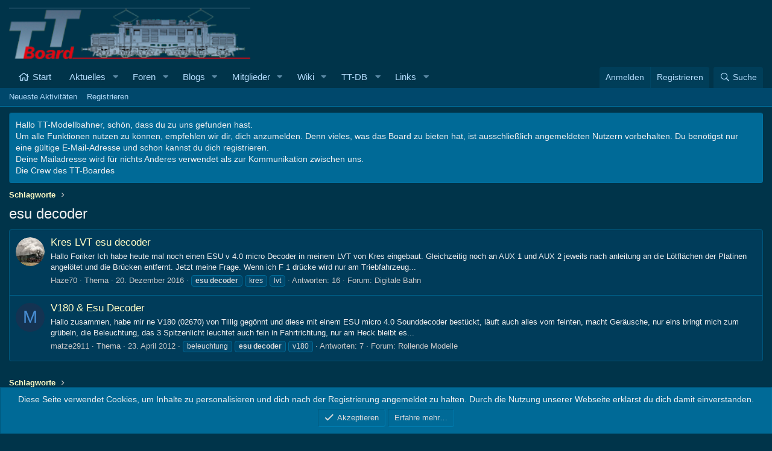

--- FILE ---
content_type: text/html; charset=utf-8
request_url: https://www.tt-board.de/forum/tags/esu-decoder/
body_size: 10943
content:
<!DOCTYPE html>
<html id="XF" lang="de-DE" dir="LTR"
	data-app="public"
	data-template="tag_view"
	data-container-key=""
	data-content-key="tag-1111"
	data-logged-in="false"
	data-cookie-prefix="xf_"
	data-csrf="1769108164,9e65f9853ae5687b6648398c522e3bef"
	class="has-no-js template-tag_view"
	>
<head>
	<meta charset="utf-8" />
	<meta http-equiv="X-UA-Compatible" content="IE=Edge" />
	<meta name="viewport" content="width=device-width, initial-scale=1, viewport-fit=cover">

	
	
	

	<title>esu decoder | TT-Board  - Forum der Modellbahn in 1:120</title>

	<link rel="manifest" href="/forum/webmanifest.php">
	
		<meta name="theme-color" content="#00344a" />
	

	<meta name="apple-mobile-web-app-title" content="TT-Board.de">
	
		<link rel="apple-touch-icon" href="/forum/data/assets/logo/android-chrome-192x192.png">
	

	
		<link rel="canonical" href="https://www.tt-board.de/forum/tags/esu-decoder/" />
	

	
		
	
	
	<meta property="og:site_name" content="TT-Board  - Forum der Modellbahn in 1:120" />


	
	
		
	
	
	<meta property="og:type" content="website" />


	
	
		
	
	
	
		<meta property="og:title" content="esu decoder" />
		<meta property="twitter:title" content="esu decoder" />
	


	
	
	
		
	
	
	<meta property="og:url" content="https://www.tt-board.de/forum/tags/esu-decoder/" />


	
	

	
	

	


	<link rel="preload" href="/forum/styles/fonts/fa/fa-regular-400.woff2?_v=5.15.3" as="font" type="font/woff2" crossorigin="anonymous" />


	<link rel="preload" href="/forum/styles/fonts/fa/fa-solid-900.woff2?_v=5.15.3" as="font" type="font/woff2" crossorigin="anonymous" />


<link rel="preload" href="/forum/styles/fonts/fa/fa-brands-400.woff2?_v=5.15.3" as="font" type="font/woff2" crossorigin="anonymous" />

	<link rel="stylesheet" href="/forum/css.php?css=public%3Anormalize.css%2Cpublic%3Afa.css%2Cpublic%3Acore.less%2Cpublic%3Aapp.less&amp;s=3&amp;l=2&amp;d=1768987436&amp;k=a982ecb74e10592d603cc63b01dd0319ef9a34bb" />

	<link rel="stylesheet" href="/forum/css.php?css=public%3Aalnb_navigation.less%2Cpublic%3Anotices.less%2Cpublic%3Aextra.less&amp;s=3&amp;l=2&amp;d=1768987436&amp;k=e401dcbc2b89ad474f8d56bc248967a6b0d7746e" />

	
		<script src="/forum/js/xf/preamble.min.js?_v=ca493136"></script>
	


	
		<link rel="icon" type="image/png" href="https://www.tt-board.de/forum/data/assets/logo/favicon-32x32.png" sizes="32x32" />
	
	
</head>
<body data-template="tag_view">

<div class="p-pageWrapper" id="top">





<header class="p-header" id="header">
	<div class="p-header-inner">
		<div class="p-header-content">

			<div class="p-header-logo p-header-logo--image">
				<a href="https://www.tt-board.de/forum">
					<img src="/forum/data/assets/logo/TT-Board-Logo_2017.png" srcset="" alt="TT-Board  - Forum der Modellbahn in 1:120"
						width="400" height="70" />
				</a>
			</div>

			
		</div>
	</div>
</header>





	<div class="p-navSticky p-navSticky--primary" data-xf-init="sticky-header">
		
	<nav class="p-nav">
		<div class="p-nav-inner">
			<button type="button" class="button--plain p-nav-menuTrigger button" data-xf-click="off-canvas" data-menu=".js-headerOffCanvasMenu" tabindex="0" aria-label="Menü"><span class="button-text">
				<i aria-hidden="true"></i>
			</span></button>

			<div class="p-nav-smallLogo">
				<a href="https://www.tt-board.de/forum">
					<img src="/forum/data/assets/logo/TT-Board-Logo_2017.png" srcset="" alt="TT-Board  - Forum der Modellbahn in 1:120"
						width="400" height="70" />
				</a>
			</div>

			<div class="p-nav-scroller hScroller" data-xf-init="h-scroller" data-auto-scroll=".p-navEl.is-selected">
				<div class="hScroller-scroll">
					<ul class="p-nav-list js-offCanvasNavSource">
					
						<li>
							
	<div class="p-navEl " >
		

			
	
	<a href="https://www.tt-board.de/forum"
		class="p-navEl-link "
		
		data-xf-key="1"
		data-nav-id="home">Start</a>


			

		
		
	</div>

						</li>
					
						<li>
							
	<div class="p-navEl " data-has-children="true">
		

			
	
	<a href="/forum/whats-new/"
		class="p-navEl-link p-navEl-link--splitMenu "
		
		
		data-nav-id="whatsNew">Aktuelles</a>


			<a data-xf-key="2"
				data-xf-click="menu"
				data-menu-pos-ref="< .p-navEl"
				class="p-navEl-splitTrigger"
				role="button"
				tabindex="0"
				aria-label="Toggle erweitert"
				aria-expanded="false"
				aria-haspopup="true"></a>

		
		
			<div class="menu menu--structural" data-menu="menu" aria-hidden="true">
				<div class="menu-content">
					
						
	
	
	<a href="/forum/whats-new/posts/"
		class="menu-linkRow u-indentDepth0 js-offCanvasCopy "
		 rel="nofollow"
		
		data-nav-id="whatsNewPosts">Neue Beiträge</a>

	

					
						
	
	
	<a href="/forum/whats-new/ubs-blog-entries/"
		class="menu-linkRow u-indentDepth0 js-offCanvasCopy "
		 rel="nofollow"
		
		data-nav-id="xaUbsWhatsNewNewBlogEntries">Neue Blogeinträge</a>

	

					
						
	
	
	<a href="/forum/whats-new/ubs-comments/"
		class="menu-linkRow u-indentDepth0 js-offCanvasCopy "
		 rel="nofollow"
		
		data-nav-id="xaUbsWhatsNewBlogEntryComments">Neue Blogeintrag-Kommentare</a>

	

					
						
	
	
	<a href="/forum/whats-new/latest-activity"
		class="menu-linkRow u-indentDepth0 js-offCanvasCopy "
		 rel="nofollow"
		
		data-nav-id="latestActivity">Neueste Aktivitäten</a>

	

					
						
	
	
	<a href="/forum/whats-new/xa-ld-items/"
		class="menu-linkRow u-indentDepth0 js-offCanvasCopy "
		 rel="nofollow"
		
		data-nav-id="xaLdWhatsNewNewLdItems">New link directory items</a>

	

					
						
	
	
	<a href="/forum/whats-new/xa-ld-comments/"
		class="menu-linkRow u-indentDepth0 js-offCanvasCopy "
		 rel="nofollow"
		
		data-nav-id="xaLdWhatsNewLdComments">New link directory comments</a>

	

					
				</div>
			</div>
		
	</div>

						</li>
					
						<li>
							
	<div class="p-navEl " data-has-children="true">
		

			
	
	<a href="/forum/forums/"
		class="p-navEl-link p-navEl-link--splitMenu "
		
		
		data-nav-id="forums">Foren</a>


			<a data-xf-key="3"
				data-xf-click="menu"
				data-menu-pos-ref="< .p-navEl"
				class="p-navEl-splitTrigger"
				role="button"
				tabindex="0"
				aria-label="Toggle erweitert"
				aria-expanded="false"
				aria-haspopup="true"></a>

		
		
			<div class="menu menu--structural" data-menu="menu" aria-hidden="true">
				<div class="menu-content">
					
						
	
	
	<a href="/forum/whats-new/posts/"
		class="menu-linkRow u-indentDepth0 js-offCanvasCopy "
		
		
		data-nav-id="newPosts">Neue Beiträge</a>

	

					
						
	
	
	<a href="/forum/search/?type=post"
		class="menu-linkRow u-indentDepth0 js-offCanvasCopy "
		
		
		data-nav-id="searchForums">Foren durchsuchen</a>

	

					
						
	
	
	<a href="/forum/forum-sales/purchases"
		class="menu-linkRow u-indentDepth0 js-offCanvasCopy "
		
		
		data-nav-id="xfa_fss_purchases">Deine Einkäufe</a>

	

					
				</div>
			</div>
		
	</div>

						</li>
					
						<li>
							
	<div class="p-navEl " data-has-children="true">
		

			
	
	<a href="/forum/blogs/"
		class="p-navEl-link p-navEl-link--splitMenu "
		
		
		data-nav-id="xa_ubs">Blogs</a>


			<a data-xf-key="4"
				data-xf-click="menu"
				data-menu-pos-ref="< .p-navEl"
				class="p-navEl-splitTrigger"
				role="button"
				tabindex="0"
				aria-label="Toggle erweitert"
				aria-expanded="false"
				aria-haspopup="true"></a>

		
		
			<div class="menu menu--structural" data-menu="menu" aria-hidden="true">
				<div class="menu-content">
					
						
	
	
	<a href="/forum/whats-new/ubs-blog-entries/"
		class="menu-linkRow u-indentDepth0 js-offCanvasCopy "
		 rel="nofollow"
		
		data-nav-id="xa_ubsNewBlogEntries">Neue Einträge</a>

	

					
						
	
	
	<a href="/forum/whats-new/ubs-comments/"
		class="menu-linkRow u-indentDepth0 js-offCanvasCopy "
		 rel="nofollow"
		
		data-nav-id="xa_ubsNewComments">Neue Kommentare</a>

	

					
						
	
	
	<a href="/forum/blogs/latest-reviews"
		class="menu-linkRow u-indentDepth0 js-offCanvasCopy "
		
		
		data-nav-id="xa_ubsLatestReviews">Latest reviews</a>

	

					
						
	
	
	<a href="/forum/blogs/blog/"
		class="menu-linkRow u-indentDepth0 js-offCanvasCopy "
		
		
		data-nav-id="xa_ubsBlogList">Blogliste</a>

	

					
						
	
	
	<a href="/forum/blogs/authors/"
		class="menu-linkRow u-indentDepth0 js-offCanvasCopy "
		
		
		data-nav-id="xa_ubsAuthorList">Author list</a>

	

					
						
	
	
	<a href="/forum/blogs/series/"
		class="menu-linkRow u-indentDepth0 js-offCanvasCopy "
		
		
		data-nav-id="xa_ubsSeries">Serien</a>

	

					
						
	
	
	<a href="/forum/search/?type=ubs_blog_entry"
		class="menu-linkRow u-indentDepth0 js-offCanvasCopy "
		
		
		data-nav-id="xa_ubsSearchBlogs">Blogs durchsuchen</a>

	

					
				</div>
			</div>
		
	</div>

						</li>
					
						<li>
							
	<div class="p-navEl " data-has-children="true">
		

			
	
	<a href="/forum/members/"
		class="p-navEl-link p-navEl-link--splitMenu "
		
		
		data-nav-id="members">Mitglieder</a>


			<a data-xf-key="5"
				data-xf-click="menu"
				data-menu-pos-ref="< .p-navEl"
				class="p-navEl-splitTrigger"
				role="button"
				tabindex="0"
				aria-label="Toggle erweitert"
				aria-expanded="false"
				aria-haspopup="true"></a>

		
		
			<div class="menu menu--structural" data-menu="menu" aria-hidden="true">
				<div class="menu-content">
					
						
	
	
	<a href="/forum/members/list/"
		class="menu-linkRow u-indentDepth0 js-offCanvasCopy "
		
		
		data-nav-id="registeredMembers">Registrierte Mitglieder</a>

	

					
						
	
	
	<a href="/forum/online/"
		class="menu-linkRow u-indentDepth0 js-offCanvasCopy "
		
		
		data-nav-id="currentVisitors">Zurzeit aktive Besucher</a>

	

					
				</div>
			</div>
		
	</div>

						</li>
					
						<li>
							
	<div class="p-navEl " data-has-children="true">
		

			
	
	<a href="https://www.tt-board.de/forum/wiki/"
		class="p-navEl-link p-navEl-link--splitMenu "
		 title="Wiki"
		
		data-nav-id="vw">Wiki</a>


			<a data-xf-key="6"
				data-xf-click="menu"
				data-menu-pos-ref="< .p-navEl"
				class="p-navEl-splitTrigger"
				role="button"
				tabindex="0"
				aria-label="Toggle erweitert"
				aria-expanded="false"
				aria-haspopup="true"></a>

		
		
			<div class="menu menu--structural" data-menu="menu" aria-hidden="true">
				<div class="menu-content">
					
						
	
	
	<a href="https://www.tt-board.de/forum/wiki-feed/"
		class="menu-linkRow u-indentDepth0 js-offCanvasCopy "
		 title="Feeds"
		
		data-nav-id="vw_feeds_alt">Feeds</a>

	

					
						
	
	
	<a href="https://www.tt-board.de/forum/wiki/?title=Special:SpecialPages"
		class="menu-linkRow u-indentDepth0 js-offCanvasCopy "
		 title="Special:SpecialPages" rel="nofollow"
		
		data-nav-id="vw_special">Sonderseiten</a>

	

					
						
	
	
	<a href="https://www.tt-board.de/forum/search/?type=vwpage"
		class="menu-linkRow u-indentDepth0 js-offCanvasCopy "
		 title="Wiki-Seiten durchsuchen" rel="nofollow"
		
		data-nav-id="vw_search">Wiki-Seiten durchsuchen</a>

	

					
				</div>
			</div>
		
	</div>

						</li>
					
						<li>
							
	<div class="p-navEl " data-has-children="true">
		

			
				<a data-xf-key="7"
					data-xf-click="menu"
					data-menu-pos-ref="< .p-navEl"
					class="p-navEl-linkHolder"
					role="button"
					tabindex="0"
					aria-expanded="false"
					aria-haspopup="true">
					
	
	<span 
		class="p-navEl-link p-navEl-link--menuTrigger "
		
		
		data-nav-id="tt_db">TT-DB</span>

				</a>
			

		
		
			<div class="menu menu--structural" data-menu="menu" aria-hidden="true">
				<div class="menu-content">
					
						
	
	
	<a href="https://www.tt-pics.de"
		class="menu-linkRow u-indentDepth0 js-offCanvasCopy "
		 target="_blank"
		
		data-nav-id="tt_db_1">Modelldatenbank</a>

	

					
						
	
	
	<a href="https://galerie.tt-pics.de"
		class="menu-linkRow u-indentDepth0 js-offCanvasCopy "
		 target="_blank"
		
		data-nav-id="tt_db_2">TT-Galerie</a>

	

					
						
	
	
	<a href="http://treffen.tt-pics.de"
		class="menu-linkRow u-indentDepth0 js-offCanvasCopy "
		 target="_blank"
		
		data-nav-id="tt_db_3">Boardtreffen</a>

	

					
				</div>
			</div>
		
	</div>

						</li>
					
						<li>
							
	<div class="p-navEl " data-has-children="true">
		

			
	
	<a href="/forum/link-directory/"
		class="p-navEl-link p-navEl-link--splitMenu "
		
		
		data-nav-id="xa_ld">Links</a>


			<a data-xf-key="8"
				data-xf-click="menu"
				data-menu-pos-ref="< .p-navEl"
				class="p-navEl-splitTrigger"
				role="button"
				tabindex="0"
				aria-label="Toggle erweitert"
				aria-expanded="false"
				aria-haspopup="true"></a>

		
		
			<div class="menu menu--structural" data-menu="menu" aria-hidden="true">
				<div class="menu-content">
					
						
	
	
	<a href="/forum/whats-new/xa-ld-items/"
		class="menu-linkRow u-indentDepth0 js-offCanvasCopy "
		 rel="nofollow"
		
		data-nav-id="xa_ldNewItems">Neue Elemente</a>

	

					
						
	
	
	<a href="/forum/whats-new/xa-ld-comments/"
		class="menu-linkRow u-indentDepth0 js-offCanvasCopy "
		 rel="nofollow"
		
		data-nav-id="xa_ldNewComments">Neue Kommentare</a>

	

					
						
	
	
	<span 
		class="menu-linkRow u-indentDepth0 js-offCanvasCopy "
		
		
		data-nav-id="xa_ldLatestContent">Latest content</span>

	
		
			
	
	
	<a href="/forum/link-directory/latest-questions"
		class="menu-linkRow u-indentDepth1 js-offCanvasCopy "
		 rel="nofollow"
		
		data-nav-id="xa_ldLatestQuestions">Latest questions</a>

	

		
			
	
	
	<a href="/forum/link-directory/latest-reviews"
		class="menu-linkRow u-indentDepth1 js-offCanvasCopy "
		 rel="nofollow"
		
		data-nav-id="xa_ldLlatestReviews">Neueste Rezensionen</a>

	

		
		
			<hr class="menu-separator" />
		
	

					
						
	
	
	<a href="/forum/search/?type=xa_ld_item"
		class="menu-linkRow u-indentDepth0 js-offCanvasCopy "
		
		
		data-nav-id="xa_ldSearchItems">Linkverzeichnis durchsuchen</a>

	

					
						
	
	
	<a href="/forum/link-directory/mark-read?date=1769108164"
		class="menu-linkRow u-indentDepth0 js-offCanvasCopy "
		 data-xf-click="overlay"
		
		data-nav-id="xa_ldMarkRead">Als Gelesen markiert</a>

	

					
				</div>
			</div>
		
	</div>

						</li>
					
					</ul>
				</div>
			</div>

			<div class="p-nav-opposite">
				<div class="p-navgroup p-account p-navgroup--guest">
					
						<a href="/forum/login/" class="p-navgroup-link p-navgroup-link--textual p-navgroup-link--logIn"
							data-xf-click="overlay" data-follow-redirects="on">
							<span class="p-navgroup-linkText">Anmelden</span>
						</a>
						
							<a href="/forum/login/register" class="p-navgroup-link p-navgroup-link--textual p-navgroup-link--register"
								data-xf-click="overlay" data-follow-redirects="on">
								<span class="p-navgroup-linkText">Registrieren</span>
							</a>
						
					
				</div>

				<div class="p-navgroup p-discovery">
					<a href="/forum/whats-new/"
						

	class="p-navgroup-link p-navgroup-link--iconic p-navgroup-link--whatsnew"

						aria-label="Aktuelles"
						title="Aktuelles">
						<i aria-hidden="true"></i>
						<span class="p-navgroup-linkText">Aktuelles</span>
					</a>

					
						<a href="/forum/search/"
							class="p-navgroup-link p-navgroup-link--iconic p-navgroup-link--search"
							data-xf-click="menu"
							data-xf-key="/"
							aria-label="Suche"
							aria-expanded="false"
							aria-haspopup="true"
							title="Suche">
							<i aria-hidden="true"></i>
							<span class="p-navgroup-linkText">Suche</span>
						</a>
						<div class="menu menu--structural menu--wide" data-menu="menu" aria-hidden="true">
							<form action="/forum/search/search" method="post"
								class="menu-content"
								data-xf-init="quick-search">

								<h3 class="menu-header">Suche</h3>
								
								<div class="menu-row">
									
										<input type="text" class="input" name="keywords" placeholder="Suche…" aria-label="Suche" data-menu-autofocus="true" />
									
								</div>

								
								<div class="menu-row">
									<label class="iconic"><input type="checkbox"  name="c[title_only]" value="1" /><i aria-hidden="true"></i><span class="iconic-label">Nur Titel durchsuchen

												
													<span tabindex="0" role="button"
														data-xf-init="tooltip" data-trigger="hover focus click" title="Schlagworte auch durchsuchen">

														<i class="fa--xf far fa-question-circle u-muted u-smaller" aria-hidden="true"></i>
													</span></span></label>

								</div>
								
								<div class="menu-row">
									<div class="inputGroup">
										<span class="inputGroup-text" id="ctrl_search_menu_by_member">Von:</span>
										<input type="text" class="input" name="c[users]" data-xf-init="auto-complete" placeholder="Mitglied" aria-labelledby="ctrl_search_menu_by_member" />
									</div>
								</div>
								<div class="menu-footer">
									<span class="menu-footer-controls">
										<button type="submit" class="button--primary button button--icon button--icon--search"><span class="button-text">Suche</span></button>
										<a href="/forum/search/" class="button"><span class="button-text">Erweiterte Suche…</span></a>
									</span>
								</div>

								<input type="hidden" name="_xfToken" value="1769108164,9e65f9853ae5687b6648398c522e3bef" />
							</form>
						</div>
					
				</div>
			</div>
		</div>
	</nav>

	</div>
	
	
		<div class="p-sectionLinks">
			<div class="p-sectionLinks-inner hScroller" data-xf-init="h-scroller">
				<div class="hScroller-scroll">
					<ul class="p-sectionLinks-list">
					
						<li>
							
	<div class="p-navEl " >
		

			
	
	<a href="/forum/whats-new/latest-activity"
		class="p-navEl-link "
		
		data-xf-key="alt+1"
		data-nav-id="defaultLatestActivity">Neueste Aktivitäten</a>


			

		
		
	</div>

						</li>
					
						<li>
							
	<div class="p-navEl " >
		

			
	
	<a href="/forum/login/register"
		class="p-navEl-link "
		
		data-xf-key="alt+2"
		data-nav-id="defaultRegister">Registrieren</a>


			

		
		
	</div>

						</li>
					
					</ul>
				</div>
			</div>
		</div>
	



<div class="offCanvasMenu offCanvasMenu--nav js-headerOffCanvasMenu" data-menu="menu" aria-hidden="true" data-ocm-builder="navigation">
	<div class="offCanvasMenu-backdrop" data-menu-close="true"></div>
	<div class="offCanvasMenu-content">
		<div class="offCanvasMenu-header">
			Menü
			<a class="offCanvasMenu-closer" data-menu-close="true" role="button" tabindex="0" aria-label="Schließen"></a>
		</div>
		
			<div class="p-offCanvasRegisterLink">
				<div class="offCanvasMenu-linkHolder">
					<a href="/forum/login/" class="offCanvasMenu-link" data-xf-click="overlay" data-menu-close="true">
						Anmelden
					</a>
				</div>
				<hr class="offCanvasMenu-separator" />
				
					<div class="offCanvasMenu-linkHolder">
						<a href="/forum/login/register" class="offCanvasMenu-link" data-xf-click="overlay" data-menu-close="true">
							Registrieren
						</a>
					</div>
					<hr class="offCanvasMenu-separator" />
				
			</div>
		
		<div class="js-offCanvasNavTarget"></div>
		<div class="offCanvasMenu-installBanner js-installPromptContainer" style="display: none;" data-xf-init="install-prompt">
			<div class="offCanvasMenu-installBanner-header">App installieren</div>
			<button type="button" class="js-installPromptButton button"><span class="button-text">Installieren</span></button>
			<template class="js-installTemplateIOS">
				<div class="overlay-title">How to install the app on iOS</div>
				<div class="block-body">
					<div class="block-row">
						<p>
							Follow along with the video below to see how to install our site as a web app on your home screen.
						</p>
						<p style="text-align: center">
							<video src="/forum/styles/default/xenforo/add_to_home.mp4"
								width="280" height="480" autoplay loop muted playsinline></video>
						</p>
						<p>
							<small><strong>Anmerkung:</strong> This feature may not be available in some browsers.</small>
						</p>
					</div>
				</div>
			</template>
		</div>
	</div>
</div>

<div class="p-body">
	<div class="p-body-inner">
		<!--XF:EXTRA_OUTPUT-->


		
			
	
		
		
		

		<ul class="notices notices--block  js-notices"
			data-xf-init="notices"
			data-type="block"
			data-scroll-interval="6">

			
				
	<li class="notice js-notice notice--primary"
		data-notice-id="2"
		data-delay-duration="0"
		data-display-duration="0"
		data-auto-dismiss=""
		data-visibility="">

		
		<div class="notice-content">
			
			Hallo TT-Modellbahner, schön, dass du zu uns gefunden hast.</br> Um alle Funktionen nutzen zu können, empfehlen wir dir, dich anzumelden. Denn vieles, was das Board zu bieten hat, ist ausschließlich angemeldeten Nutzern vorbehalten. Du benötigst nur eine gültige E-Mail-Adresse und schon kannst du dich registrieren.</br>
Deine Mailadresse wird für nichts Anderes verwendet als zur Kommunikation zwischen uns.</br>
Die Crew des TT-Boardes
		</div>
	</li>

			
		</ul>
	

		

		

		
		
	
		<ul class="p-breadcrumbs "
			itemscope itemtype="https://schema.org/BreadcrumbList">
		
			

			
			

			

			
			
				
				
	<li itemprop="itemListElement" itemscope itemtype="https://schema.org/ListItem">
		<a href="/forum/tags/" itemprop="item">
			<span itemprop="name">Schlagworte</span>
		</a>
		<meta itemprop="position" content="1" />
	</li>

			

		
		</ul>
	

		



		
	<noscript class="js-jsWarning"><div class="blockMessage blockMessage--important blockMessage--iconic u-noJsOnly">JavaScript ist deaktiviert. Für eine bessere Darstellung aktiviere bitte JavaScript in deinem Browser, bevor du fortfährst.</div></noscript>

		
	<div class="blockMessage blockMessage--important blockMessage--iconic js-browserWarning" style="display: none">Du verwendest einen veralteten Browser. Es ist möglich, dass diese oder andere Websites nicht korrekt angezeigt werden.<br />Du solltest ein Upgrade durchführen oder einen <a href="https://www.google.com/chrome/browser/" target="_blank">alternativen Browser</a> verwenden.</div>


		
			<div class="p-body-header">
			
				
					<div class="p-title ">
					
						
							<h1 class="p-title-value">esu decoder</h1>
						
						
					
					</div>
				

				
			
			</div>
		

		<div class="p-body-main  ">
			
			<div class="p-body-contentCol"></div>
			

			

			<div class="p-body-content">
				
				

<div class="p-body-pageContent">


	
	
	










<div class="block" data-xf-init="" data-type="" data-href="/forum/inline-mod/">
	

	<div class="block-container">
		<ol class="block-body">
			
				<li class="block-row block-row--separated  js-inlineModContainer" data-author="Haze70">
	<div class="contentRow ">
		<span class="contentRow-figure">
			<a href="/forum/members/haze70.9575/" class="avatar avatar--s" data-user-id="9575" data-xf-init="member-tooltip">
			<img src="/forum/data/avatars/s/9/9575.jpg?1509995906" srcset="/forum/data/avatars/m/9/9575.jpg?1509995906 2x" alt="Haze70" class="avatar-u9575-s" width="48" height="48" loading="lazy" /> 
		</a>
		</span>
		<div class="contentRow-main">
			<h3 class="contentRow-title">
				<a href="/forum/threads/kres-lvt-esu-decoder.51883/">Kres LVT esu decoder</a>
			</h3>

			<div class="contentRow-snippet">Hallo Foriker
Ich habe heute mal noch einen ESU v 4.0 micro Decoder in meinem LVT von Kres eingebaut. Gleichzeitig noch an AUX 1 und AUX 2 jeweils nach anleitung an die Lötflächen der Platinen angelötet und die Brücken entfernt. 
Jetzt meine Frage. Wenn ich F 1 drücke wird nur am Triebfahrzeug...</div>

			<div class="contentRow-minor contentRow-minor--hideLinks">
				<ul class="listInline listInline--bullet">
					
					<li><a href="/forum/members/haze70.9575/" class="username " dir="auto" data-user-id="9575" data-xf-init="member-tooltip">Haze70</a></li>
					<li>Thema</li>
					<li><time  class="u-dt" dir="auto" datetime="2016-12-20T18:33:43+0100" data-time="1482255223" data-date-string="20. Dezember 2016" data-time-string="18:33" title="20. Dezember 2016 um 18:33">20. Dezember 2016</time></li>
					
						<li>
							

	
		
			<span class="tagItem tagItem--tag_esu-decoder" dir="auto">
				<em class="textHighlight">esu</em> <em class="textHighlight">decoder</em>
			</span>
		
			<span class="tagItem tagItem--tag_kres" dir="auto">
				kres
			</span>
		
			<span class="tagItem tagItem--tag_lvt" dir="auto">
				lvt
			</span>
		
	

						</li>
					
					<li>Antworten: 16</li>
					<li>Forum: <a href="/forum/forums/digitale-bahn.117/">Digitale Bahn</a></li>
				</ul>
			</div>
		</div>
	</div>
</li>
			
				<li class="block-row block-row--separated  js-inlineModContainer" data-author="matze2911">
	<div class="contentRow ">
		<span class="contentRow-figure">
			<a href="/forum/members/matze2911.13641/" class="avatar avatar--s avatar--default avatar--default--dynamic" data-user-id="13641" data-xf-init="member-tooltip" style="background-color: #143352; color: #478cd1">
			<span class="avatar-u13641-s" role="img" aria-label="matze2911">M</span> 
		</a>
		</span>
		<div class="contentRow-main">
			<h3 class="contentRow-title">
				<a href="/forum/threads/v180-esu-decoder.45140/">V180 &amp; Esu Decoder</a>
			</h3>

			<div class="contentRow-snippet">Hallo zusammen,
habe mir ne V180 (02670) von Tillig gegönnt und diese mit einem ESU micro 4.0 Sounddecoder bestückt, läuft auch alles vom feinten, macht Geräusche, nur eins bringt mich zum grübeln, die Beleuchtung, das 3 Spitzenlicht leuchtet auch fein in Fahrtrichtung, nur am Heck bleibt es...</div>

			<div class="contentRow-minor contentRow-minor--hideLinks">
				<ul class="listInline listInline--bullet">
					
					<li><a href="/forum/members/matze2911.13641/" class="username " dir="auto" data-user-id="13641" data-xf-init="member-tooltip">matze2911</a></li>
					<li>Thema</li>
					<li><time  class="u-dt" dir="auto" datetime="2012-04-23T13:18:13+0200" data-time="1335179893" data-date-string="23. April 2012" data-time-string="13:18" title="23. April 2012 um 13:18">23. April 2012</time></li>
					
						<li>
							

	
		
			<span class="tagItem tagItem--tag_beleuchtung" dir="auto">
				beleuchtung
			</span>
		
			<span class="tagItem tagItem--tag_esu-decoder" dir="auto">
				<em class="textHighlight">esu</em> <em class="textHighlight">decoder</em>
			</span>
		
			<span class="tagItem tagItem--tag_v180" dir="auto">
				v180
			</span>
		
	

						</li>
					
					<li>Antworten: 7</li>
					<li>Forum: <a href="/forum/forums/rollende-modelle.53/">Rollende Modelle</a></li>
				</ul>
			</div>
		</div>
	</div>
</li>
			
		</ol>
	</div>
	<div class="block-outer block-outer--after">
		
		
	</div>
</div>

</div>


				
			</div>

			
		</div>

		
		
	
		<ul class="p-breadcrumbs p-breadcrumbs--bottom"
			itemscope itemtype="https://schema.org/BreadcrumbList">
		
			

			
			

			

			
			
				
				
	<li itemprop="itemListElement" itemscope itemtype="https://schema.org/ListItem">
		<a href="/forum/tags/" itemprop="item">
			<span itemprop="name">Schlagworte</span>
		</a>
		<meta itemprop="position" content="1" />
	</li>

			

		
		</ul>
	

		


	</div>
</div>

<footer class="p-footer" id="footer">
	<div class="p-footer-inner">

		<div class="p-footer-row">
			
				<div class="p-footer-row-main">
					<ul class="p-footer-linkList">
					
						
						
						
							<li><a href="/forum/misc/language" data-xf-click="overlay"
								data-xf-init="tooltip" title="Sprachauswahl" rel="nofollow">
								<i class="fa--xf far fa-globe" aria-hidden="true"></i> Deutsch [Du]</a></li>
						
					
					</ul>
				</div>
			
			<div class="p-footer-row-opposite">
				<ul class="p-footer-linkList">
					
						
							<li><a href="/forum/misc/contact" data-xf-click="overlay">Kontakt</a></li>
						
					

					
						<li><a href="/forum/help/terms/">Nutzungsbedingungen</a></li>
					

					
						<li><a href="/forum/help/privacy-policy/">Datenschutz</a></li>
					

					
						<li><a href="/forum/help/">Hilfe und Impressum</a></li>
					

					
						<li><a href="https://www.tt-board.de/forum">Start</a></li>
					

					<li><a href="/forum/forums/-/index.rss" target="_blank" class="p-footer-rssLink" title="RSS"><span aria-hidden="true"><i class="fa--xf far fa-rss" aria-hidden="true"></i><span class="u-srOnly">RSS</span></span></a></li>
				</ul>
			</div>
		</div>

		
			<div class="p-footer-copyright">
			
				<a href="https://xenforo.com" class="u-concealed" dir="ltr" target="_blank" rel="sponsored noopener">Community platform by XenForo<sup>&reg;</sup> <span class="copyright">&copy; 2010-2024 XenForo Ltd.</span></a><br>
				<a href="https://www.tt-board.de/forum/help/terms" target="_blank" >TT-Board.de <span>&copy;2001- 2023 von Lokwolf</span></a>
			
			</div>
		

		
	</div>
</footer>

</div> <!-- closing p-pageWrapper -->

<div class="u-bottomFixer js-bottomFixTarget">
	
	
		
	
		
		
		

		<ul class="notices notices--bottom_fixer  js-notices"
			data-xf-init="notices"
			data-type="bottom_fixer"
			data-scroll-interval="6">

			
				
	<li class="notice js-notice notice--primary notice--cookie"
		data-notice-id="-1"
		data-delay-duration="0"
		data-display-duration="0"
		data-auto-dismiss="0"
		data-visibility="">

		
		<div class="notice-content">
			
			
	<div class="u-alignCenter">
		Diese Seite verwendet Cookies, um Inhalte zu personalisieren und dich nach der Registrierung angemeldet zu halten. Durch die Nutzung unserer Webseite erklärst du dich damit einverstanden.
	</div>

	<div class="u-inputSpacer u-alignCenter">
		<a href="/forum/account/dismiss-notice" class="js-noticeDismiss button--notice button button--icon button--icon--confirm"><span class="button-text">Akzeptieren</span></a>
		<a href="/forum/help/cookies" class="button--notice button"><span class="button-text">Erfahre mehr…</span></a>
	</div>

		</div>
	</li>

			
		</ul>
	

	
</div>

<div class="u-navButtons js-navButtons" data-trigger-type="up">
	<a href="javascript:" class="button--scroll button"><span class="button-text"><i class="fa--xf far fa-arrow-left" aria-hidden="true"></i><span class="u-srOnly">Zurück</span></span></a>
</div>


	<div class="u-scrollButtons js-scrollButtons" data-trigger-type="up">
		<a href="#top" class="button--scroll button" data-xf-click="scroll-to"><span class="button-text"><i class="fa--xf far fa-arrow-up" aria-hidden="true"></i><span class="u-srOnly">Oben</span></span></a>
		
	</div>



	<script src="https://code.jquery.com/jquery-3.5.1.min.js"></script><script>window.jQuery || document.write('<script src="/forum/js/vendor/jquery/jquery-3.5.1.min.js?_v=ca493136"><\/script>')</script>
	<script src="/forum/js/vendor/vendor-compiled.js?_v=ca493136"></script>
	<script src="/forum/js/xf/core-compiled.js?_v=ca493136"></script>
	<script src="/forum/js/xf/notice.min.js?_v=ca493136"></script>
<script>

jQuery.extend(XF.config, {
	contentrating : {
		tooltipDelay: 400,
		menuDelay: 100,
	}
});

</script>



	<script>
		jQuery.extend(true, XF.config, {
			// 
			userId: 0,
			enablePush: true,
			pushAppServerKey: 'BG3vZwusl72j38RtHgVtSAh-WdrYNEFyU1bFb1hO2VvBd2YDKtzLY6uqbnEDb7zsYAgBD2Il56Ant1YwJbaJ1fk',
			url: {
				fullBase: 'https://www.tt-board.de/forum/',
				basePath: '/forum/',
				css: '/forum/css.php?css=__SENTINEL__&s=3&l=2&d=1768987436',
				keepAlive: '/forum/login/keep-alive'
			},
			cookie: {
				path: '/',
				domain: '',
				prefix: 'xf_',
				secure: true,
				consentMode: 'simple',
				consented: ["optional","_third_party"]
			},
			cacheKey: 'c8d78b3c8ce19f45db87e780e3453c0d',
			csrf: '1769108164,9e65f9853ae5687b6648398c522e3bef',
			js: {"\/forum\/js\/xf\/notice.min.js?_v=ca493136":true},
			css: {"public:alnb_navigation.less":true,"public:notices.less":true,"public:extra.less":true},
			time: {
				now: 1769108164,
				today: 1769036400,
				todayDow: 4,
				tomorrow: 1769122800,
				yesterday: 1768950000,
				week: 1768518000
			},
			borderSizeFeature: '3px',
			fontAwesomeWeight: 'r',
			enableRtnProtect: true,
			
			enableFormSubmitSticky: true,
			uploadMaxFilesize: 50331648,
			allowedVideoExtensions: ["m4v","mov","mp4","mp4v","mpeg","mpg","ogv","webm"],
			allowedAudioExtensions: ["mp3","opus","ogg","wav"],
			shortcodeToEmoji: true,
			visitorCounts: {
				conversations_unread: '0',
				alerts_unviewed: '0',
				total_unread: '0',
				title_count: true,
				icon_indicator: true
			},
			jsState: {},
			publicMetadataLogoUrl: '',
			publicPushBadgeUrl: 'https://www.tt-board.de/forum/styles/default/xenforo/bell.png'
		});

		jQuery.extend(XF.phrases, {
			// 
			date_x_at_time_y: "{date} um {time}",
			day_x_at_time_y:  "{day} um {time}",
			yesterday_at_x:   "Gestern um {time}",
			x_minutes_ago:    "Vor {minutes} Minuten",
			one_minute_ago:   "vor 1 Minute",
			a_moment_ago:     "Gerade eben",
			today_at_x:       "Heute um {time}",
			in_a_moment:      "In einem Moment",
			in_a_minute:      "In einer Minute",
			in_x_minutes:     "In {minutes} Minute(n)",
			later_today_at_x: "Später, heute um {time}",
			tomorrow_at_x:    "Morgen um {time}",

			day0: "Sonntag",
			day1: "Montag",
			day2: "Dienstag",
			day3: "Mittwoch",
			day4: "Donnerstag",
			day5: "Freitag",
			day6: "Samstag",

			dayShort0: "So",
			dayShort1: "Mo",
			dayShort2: "Di",
			dayShort3: "Mi",
			dayShort4: "Do",
			dayShort5: "Fr",
			dayShort6: "Sa",

			month0: "Januar",
			month1: "Februar",
			month2: "März",
			month3: "April",
			month4: "Mai",
			month5: "Juni",
			month6: "Juli",
			month7: "August",
			month8: "September",
			month9: "Oktober",
			month10: "November",
			month11: "Dezember",

			active_user_changed_reload_page: "Der aktive Benutzer hat sich geändert. Lade die Seite für die neueste Version neu.",
			server_did_not_respond_in_time_try_again: "Der Server hat nicht rechtzeitig geantwortet. Bitte versuche es erneut.",
			oops_we_ran_into_some_problems: "Oops! Wir sind auf ein Problem gestoßen.",
			oops_we_ran_into_some_problems_more_details_console: "Oops! Wir sind auf ein Problem gestoßen. Bitte versuche es später noch einmal. Weitere Fehlerdetails findest du in der Browserkonsole.",
			file_too_large_to_upload: "Die Datei ist zu groß, um hochgeladen zu werden.",
			uploaded_file_is_too_large_for_server_to_process: "Die hochgeladene Datei ist zu groß, als dass der Server sie verarbeiten könnte.",
			files_being_uploaded_are_you_sure: "Die Dateien werden noch immer hochgeladen. Bist du sicher, dass du dieses Formular abschicken möchtest?",
			attach: "Dateien anhängen",
			rich_text_box: "Rich-Text-Feld",
			close: "Schließen",
			link_copied_to_clipboard: "Link in die Zwischenablage kopiert.",
			text_copied_to_clipboard: "Text wurde in die Zwischenablage kopiert.",
			loading: "Laden…",
			you_have_exceeded_maximum_number_of_selectable_items: "Du hast die maximale Anzahl der auswählbaren Elemente überschritten.",

			processing: "Verarbeitung",
			'processing...': "Verarbeitung…",

			showing_x_of_y_items: "Anzeigen von {count} von {total} Element(en)",
			showing_all_items: "Anzeige aller Elemente",
			no_items_to_display: "Keine anzuzeigenden Einträge",

			number_button_up: "Erhöhen",
			number_button_down: "Verringern",

			push_enable_notification_title: "Push-Benachrichtigungen erfolgreich für TT-Board  - Forum der Modellbahn in 1:120 aktiviert",
			push_enable_notification_body: "Danke für das Einschalten der Push-Benachrichtigungen!",

			pull_down_to_refresh: "Pull down to refresh",
			release_to_refresh: "Release to refresh",
			refreshing: "Refreshing…"
		,
			"svStandardLib_time.day": "{count} day",
			"svStandardLib_time.days": "{count} Tage",
			"svStandardLib_time.hour": "{count} hour",
			"svStandardLib_time.hours": "{count} Stunden",
			"svStandardLib_time.minute": "{count} Minuten",
			"svStandardLib_time.minutes": "{count} Minuten",
			"svStandardLib_time.month": "{count} month",
			"svStandardLib_time.months": "{count} Monate",
			"svStandardLib_time.second": "{count} second",
			"svStandardLib_time.seconds": "{count} Sekunden",
			"svStandardLib_time.week": "time.week",
			"svStandardLib_time.weeks": "{count} Wochen",
			"svStandardLib_time.year": "{count} year",
			"svStandardLib_time.years": "{count} Jahre"

		});
	</script>

	<form style="display:none" hidden="hidden">
		<input type="text" name="_xfClientLoadTime" value="" id="_xfClientLoadTime" title="_xfClientLoadTime" tabindex="-1" />
	</form>

	






</body>
</html>











--- FILE ---
content_type: text/css; charset=utf-8
request_url: https://www.tt-board.de/forum/css.php?css=public%3Aalnb_navigation.less%2Cpublic%3Anotices.less%2Cpublic%3Aextra.less&s=3&l=2&d=1768987436&k=e401dcbc2b89ad474f8d56bc248967a6b0d7746e
body_size: 2196
content:
@charset "UTF-8";

/********* public:alnb_navigation.less ********/
[dir="LTR"] .badgeContainer.badgeContainer--highlighted.customBadgeContainer:after{margin-left:4px}[dir="RTL"] .badgeContainer.badgeContainer--highlighted.customBadgeContainer:after{margin-right:4px}.badgeContainer.badgeContainer--highlighted.customBadgeContainer:after{position:relative}

/********* public:notices.less ********/
.notices{list-style:none;margin:0;padding:0}.notices.notices--block .notice{margin-bottom:10px}.notices.notices--floating{margin:0 20px 0 auto;width:300px;max-width:100%;z-index:800}@media (max-width:340px){.notices.notices--floating{margin-right:10px}}.notices.notices--floating .notice{margin-bottom:20px}.notices.notices--scrolling{display:flex;align-items:stretch;overflow:hidden;border-width:1px;border-style:solid;border-top-color:#00587d;border-right-color:rgba(0,124,176,0.42);border-bottom-color:rgba(0,124,176,0.34);border-left-color:#00587d;margin-bottom:10px}.notices.notices--scrolling.notices--isMulti{margin-bottom:30px}.notices.notices--scrolling .notice{width:100%;flex-grow:0;flex-shrink:0;border:none}.noticeScrollContainer{margin-bottom:10px}.noticeScrollContainer .lSSlideWrapper{border-width:1px;border-style:solid;border-top-color:#00587d;border-right-color:rgba(0,124,176,0.42);border-bottom-color:rgba(0,124,176,0.34);border-left-color:#00587d}.noticeScrollContainer .notices.notices--scrolling{border:none;margin-bottom:0}.notice{position:relative;border-width:1px;border-style:solid;border-top-color:#00587d;border-right-color:rgba(0,124,176,0.42);border-bottom-color:rgba(0,124,176,0.34);border-left-color:#00587d}.notice:before,.notice:after{content:" ";display:table}.notice:after{clear:both}.notice.notice--primary{color:#f0f0f0;background:#006a97}.notice.notice--accent{color:#f2930d;background:#007cb0}.notice.notice--accent a:not(.button--notice){color:#c8c8c8}.notice.notice--dark{color:#fefefe;border:none;background:#141414}.notice.notice--dark a:not(.button--notice){color:#b4b4b4}.notice.notice--light{color:#141414;background:#fefefe}.notice.notice--light a:not(.button--notice){color:#828282}.notice.notice--enablePush{display:none}@media (max-width:900px){.notice.notice--enablePush{padding:3px 3px 10px;font-size:13px}}@media (max-width:900px){.notice.notice--cookie .notice-content{padding:3px 3px 10px;font-size:12px}.notice.notice--cookie .notice-content .button--notice{font-size:12px;padding:3px 6px}.notice.notice--cookie .notice-content .button--notice .button-text{font-size:12px}}.notice.notice--cookieAdvanced .notice-content{padding:1em 0}.notice.notice--cookieAdvanced .notice-content .u-pageCentered{display:grid;grid-template-columns:1fr 250px;gap:10px;align-items:end}@media (max-width:650px){.notice.notice--cookieAdvanced .notice-content .u-pageCentered{display:block}}.notice.notice--cookieAdvanced .notice-content h2{margin:0}.notice.notice--cookieAdvanced .notice-content .button{width:100%;margin:.5em 0;font-weight:bold}.notice.notice--cookieAdvanced .notice-content form.is-active{display:contents;grid-column:span 2}.notice.notice--cookieAdvanced .notice-content form.is-active .formRow.formRow--fullWidth>dd{padding-left:0;padding-right:0}.notice.notice--cookieAdvanced .notice-content form:not(.is-active){display:none}.notices--block .notice{font-size:14px;border-radius:4px}.notices--floating .notice{font-size:11px;border-radius:4px;box-shadow:1px 1px 3px rgba(0,0,0,0.25)}.notices--floating .notice.notice--primary{background-color:rgba(0,106,151,0.8)}.notices--floating .notice.notice--accent{background-color:rgba(0,124,176,0.8)}.notices--floating .notice.notice--dark{background-color:rgba(20,20,20,0.8)}.notices--floating .notice.notice--light{background-color:rgba(254,254,254,0.8)}.has-js .notices--floating .notice{display:none}.notice.notice--hasImage .notice-content{margin-left:68px;min-height:68px}@media (max-width:900px){.notice.notice--hidewide:not(.is-vis-processed){display:none;visibility:hidden}}@media (max-width:650px){.notice.notice--hidemedium:not(.is-vis-processed){display:none;visibility:hidden}}@media (max-width:480px){.notice.notice--hidenarrow:not(.is-vis-processed){display:none;visibility:hidden}}.notice-image{float:left;padding:10px 0 10px 10px}.notice-image img{max-width:48px;max-height:48px}.notice-content{padding:10px}.notice-content a.notice-dismiss{float:right;color:inherit;font-size:16px;line-height:1;height:1em;box-sizing:content-box;padding:0 0 5px 5px;opacity:.5;-webkit-transition: opacity .25s ease;transition: opacity .25s ease;cursor:pointer}.notice-content a.notice-dismiss:before{font-family:'Font Awesome 5 Pro';font-size:inherit;font-style:normal;font-weight:400;text-rendering:auto;-webkit-font-smoothing:antialiased;-moz-osx-font-smoothing:grayscale;content:"\f00d";width:.75em;display:inline-block;text-align:center}.notice-content a.notice-dismiss:hover{text-decoration:none;opacity:1}.notices--floating .notice-content a.notice-dismiss{font-size:14px}

/********* public:extra.less ********/
.fr-view>table>thead>tr>th,.fr-view>table>tbody>tr>th{background:#00486c}bbTable>table>thead>tr>th,.bbTable>table>tbody>tr>th{background:#00486c}.prefixWichtig{color:orange;font-weight:bold}.sv-rating,.button.button--link,a.button.button--link{border-top-color:#00587d;border-right-color:rgba(0,124,176,0.45);border-bottom-color:rgba(0,124,176,0.45);border-left-color:#00587d}.blogBody-main,.blogEntryBody-main{color:#f0f0f0;font-family:Verdana,'Segoe UI','Helvetica Neue',Helvetica,Roboto,Oxygen,Ubuntu,Cantarell,'Fira Sans','Droid Sans',sans-serif;font-size:14px}.structItem-blogTagLine,.structItem-blogEntryTagLine{font-size:13px}.select2 .select2-selection ul .select2-search .select2-search__field{color:white}.sv-rating-type-icon--sprite.sv-rating-type-icon--sprite22{width:16px;height:16px;background:url('styles/dark/ratings/shelley_rating_spritesheet.png') no-repeat -162px 0px;background-size:auto}@media (max-width:650px){[data-xf-click="overlay"].avatarWrapper-update{display:none}}@media (min-width:650px){[data-xf-click="overlay"].avatarWrapper-update{display:none}}.message--solution .message-cell.message-cell--vote{background:#f0fbef4f}.p-navEl a:before{font-family:'Font Awesome 5 Pro';font-size:inherit;font-style:normal;font-weight:400;text-rendering:auto;-webkit-font-smoothing:antialiased;-moz-osx-font-smoothing:grayscale;display:inline-block;text-align:center;margin-right:5px;border-radius:30px;line-height:normal}.p-navEl a[data-nav-id='home']:before{content:"\f015";width:1.28571429em;display:inline-block;text-align:center}.actionBar-action:before{margin-right:3px}.actionBar-action--edit:before{content:"\f304";width:1.28571429em;display:inline-block;text-align:center}.actionBar-action--report:before{content:"\f071";width:1.28571429em;display:inline-block;text-align:center}.actionBar-action--ip:before{content:"\f124";width:1.28571429em;display:inline-block;text-align:center}.actionBar-action--delete:before{content:"\f1f8";width:1.28571429em;display:inline-block;text-align:center}.actionBar-action--spam:before{content:"\f05e";width:1.28571429em;display:inline-block;text-align:center}.actionBar-action--warn:before{content:"\f0e3";width:1.28571429em;display:inline-block;text-align:center}.actionBar-action--history:before{content:"\f1da";width:1.28571429em;display:inline-block;text-align:center}